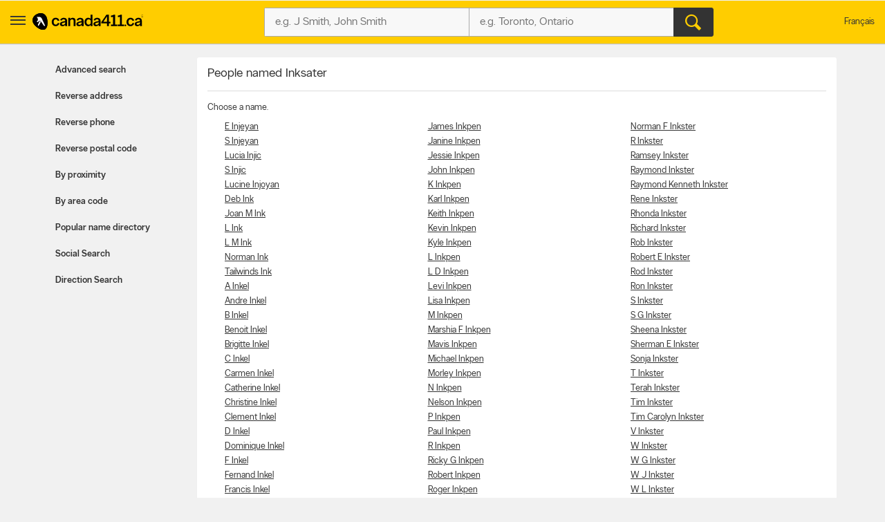

--- FILE ---
content_type: text/html;charset=UTF-8
request_url: https://www.canada411.ca/Inksater-1
body_size: 12431
content:
<!DOCTYPE html>
<html xmlns="http://www.w3.org/1999/xhtml" xml:lang="en-CA" lang="en-CA">
















<head profile="https://a9.com/-/spec/opensearch/1.1/">
	
    <meta http-equiv="content-type" content="text/html; charset=utf-8"/>
    <meta http-equiv="content-script-type" content="text/javascript"/>
    <meta http-equiv="content-style-type" content="text/css"/>
    <meta http-equiv="X-UA-Compatible" content="IE=edge" />
    <!-- Chrome, Firefox OS and Opera -->
    <meta name="theme-color" content="#fff200">
    <!-- Windows Phone -->
    <meta name="msapplication-navbutton-color" content="#fff200">
    <!-- iOS Safari -->
    <meta name="apple-mobile-web-app-capable" content="yes">
    <meta name="apple-mobile-web-app-status-bar-style" content="black-translucent">
    <meta name="viewport" content="initial-scale=1.0, maximum-scale=1.0, width=device-width, user-scalable=no"/>
    
    <title>Name Directory - Inksater, Audrey to P in Canada | Canada411 People Finder</title>
    
        <meta name="robots" content="index,follow"/>
    
        <meta content="en-CA" scheme="rfc1766" name="DC.Language"/>
    
        <meta content="People search, people finder, names directory, Canadian names directory, Inksater Audrey to P in Canada, 411, Canada 411" name="keywords"/>
    
        <meta content="Find People in Canada using Canada 411 People Finder." name="description"/>
    
    
        <link href="http://www.fr.canada411.ca/Inksater-1" hreflang="fr" lang="fr" title="Version fran&ccedil;aise" rel="Alternate"/>
    
        <link href="https://www.canada411.ca/Inksater-1" rel="canonical"/>
    
    

 
    
 <script>
const waitUntilPopupShows = (selector, callback) => {
const el = document.querySelector(selector);
if (el){
    return callback(el);
}
setTimeout(() => waitUntilPopupShows(selector, callback), 1000);
}
waitUntilPopupShows('.save-preference-btn-handler.onetrust-close-btn-handler', (el) => {
document.querySelector(".save-preference-btn-handler.onetrust-close-btn-handler").addEventListener('click', function() {
	
	 location.reload();
});
});
waitUntilPopupShows('#onetrust-accept-btn-handler', (el) => {
	document.querySelector("#onetrust-accept-btn-handler").addEventListener('click', function() {
		location.reload();
	});
	});
waitUntilPopupShows('#accept-recommended-btn-handler', (el) => {
	document.querySelector("#accept-recommended-btn-handler").addEventListener('click', function() {
	
	 location.reload();

	});
	});
</script>
    <!-- Google Tag Manager -->
    <script>(function(w,d,s,l,i){w[l]=w[l]||[];w[l].push({'gtm.start':
            new Date().getTime(),event:'gtm.js'});var f=d.getElementsByTagName(s)[0],
        j=d.createElement(s),dl=l!='dataLayer'?'&l='+l:'';j.async=true;j.src=
        'https://www.googletagmanager.com/gtm.js?id='+i+dl;f.parentNode.insertBefore(j,f);
    })(window,document,'script','dataLayer','GTM-W49JHDH');</script>
    <!-- End Google Tag Manager -->
	
    <link rel="stylesheet" type="text/css" href="https://static.yellowpages.ca/c411/c411-15.0.0-20250801.2105/resources/static/c411.css"/>
	
	
    
    <link rel="stylesheet" type="text/css" href="https://static.yellowpages.ca/c411/c411-15.0.0-20250801.2105/resources/static/secondary-bundle.css"/>
    
    
     
    

    
        <link rel="stylesheet" type="text/css" href="https://static.yellowpages.ca/c411/c411-15.0.0-20250801.2105/resources/static/yellowMapsModule_aws.css"/>
    
    
    
    






<!-- BEGIN  JavaScript Consent Tag for "Can411" -->
<script type="text/javascript">
    Krux('consent:set', {
        dc: true,
        al: true,
        tg: true,
        cd: true,
        sh: true,
        re: true
    }, function(errors, body) {
        if (errors) {
            console.error(errors);
        } else {
            console.log('Successfully set consent flags.');
        }
    });
</script>
<!-- END JavaScript Consent Tag -->


</head>
<body class="c411--people.3 c411SearchPage  deviceDesktop jsDeviceDesktop lang-en    nearMeOn c411-map-osm" lang="en" itemscope itemtype="http://schema.org/WebPage">
<!-- Google Tag Manager (noscript) -->
<noscript><iframe src="https://www.googletagmanager.com/ns.html?id=GTM-W49JHDH"
                  height="0" width="0" style="display:none;visibility:hidden"></iframe></noscript>
<!-- End Google Tag Manager (noscript) -->

<div id="custom-ads">
    <div>
        <script type="text/javascript">
            if (MUNIVERSAL) {
                MUNIVERSAL.spot({ width: 1, height: 1, position: "atf" });
            }
        </script>
    </div>
</div>








<div id="permissionOverlay">
    <div class="permissionOverlay-wrap">
        <section>
            <p>Hey null, would you like to subscribe to our awesome weekly local deals newsletter ?<span class="text">Of course, you can easily unsubscribe whenever you want.</span></p>
            <button onmousedown="utag.link({lk_name:'yes', lk_pos:'sign_in_ribbon', lk_area:'top_header'})" class="btn" id="newsletterPermissionSubscribe" data-href="/newsletter/subscribe/1">Yes, I agree to sign up</button>
            <a onmousedown="utag.link({lk_name:'no', lk_pos:'sign_in_ribbon', lk_area:'top_header'})" id="newsletterPermissionNoThanks" href="/newsletter/nothanks" data-href="/newsletter/nothanks" rel="nofollow">No thanks</a>
        </section>
    </div>
</div>
<div id="overlayContainer"></div>
<div class="side-menu side-menu--left">
    <header class="side-menu__header">
        <a href="#" class="side-menu__close jsCloseUserMenu" data-side="left"><span class="ypicon ypicon-newx"></span></a>
        <ul class="side-menu__header__lang">
            <li><span class="connect-link" onclick="c411ToLang(ALT_LANG_CODE);location.href='http://www.fr.canada411.ca/Inksater-1'" onmousedown="utag.link({link_name:'lang_fr', link_attr1:'header_global'});">Fran&ccedil;ais</span></li>
        </ul>
    </header>
    <div class="side-menu__body">
        <ul class="side-menu__body__services">
            <li class="yp"><a href="https://yellowpages.ca" class="ypca"><img src="https://static.yellowpages.ca/c411/c411-15.0.0-20250801.2105/resources/images/logos/yp/logo-en.svg" alt="Yellowpages.ca Canadian Business Directory - Meet the New Neighbourhood" ></a></li>
            <li class="dine"><a href="https://yellowpages.ca/dine" class="ypca"><img src="https://static.yellowpages.ca/c411/c411-15.0.0-20250801.2105/resources/images/logos/dine/logo-en.svg" alt="Yellowpages.ca Canadian Business Directory - Meet the New Neighbourhood" ></a></li>
            <li class="shopwise"><a href="https://yellowpages.ca/shopwise" class="ypshop"><img src="https://static.yellowpages.ca/c411/c411-15.0.0-20250801.2105/resources/images/logos/shopwise/logo-en.svg" alt="Yellowpages.ca Canadian Business Directory - Meet the New Neighbourhood" ></a></li>
        </ul>
        <ul>
            <li class="has-menu open-menu">
                <span class="side-menu__cta has-menu__link"><span class="ypicon ypicon-search"></span> Advanced search</span>
                <ul class="sub-menu">
                    <li data-title="Advanced People Search" class="adv-item--0"><a href="/search/advanced.html" title="Advanced People Search" onmousedown="utag.link({link_name:'advanced', link_attr1:'person_tab'});">Advanced search</a></li>
                    <li data-title="Reverse Address Lookup" class="adv-item--1"><a href="/search/address.html" title="Reverse Address Lookup" onmousedown="utag.link({link_name:'rev_address', link_attr1:'person_tab'});">Reverse address</a></li>
                    <li data-title="Reverse Phone Lookup" class="adv-item--2"><a href="/search/reverse.html" title="Reverse Phone Lookup" onmousedown="utag.link({link_name:'rev_phone', link_attr1:'person_tab'});">Reverse phone</a></li>
                    <li data-title="Reverse Postal Code Lookup" class="adv-item--3"><a href="/postal-code-lookup/" title="Reverse Postal Code Lookup" onmousedown="utag.link({link_name:'rev_post_code', link_attr1:'person_tab'});">Reverse postal code</a></li>
                    <li data-title="Search by Proximity" class="adv-item--4"><a href="/search/proximity.html" title="Search by Proximity" onmousedown="utag.link({link_name:'proximity', link_attr1:'person_tab'});">By proximity</a></li>
                    <li data-title="Search by Area Code" class="adv-item--5"><a href="/area-code-lookup/" title="Search by Area Code" onmousedown="utag.link({link_name:'area_code', link_attr1:'person_tab'});">By area code</a></li>
                    <li data-title="Search Popular Name Directory" class="adv-item--6"><a href="/popularnames/" title="Search Popular Name Directory" onmousedown="utag.link({link_name:'name_dir', link_attr1:'person_tab'});">Popular name directory</a></li>
                    <li data-title="Social Search" class="adv-item--7"><a href="/search/social.html" title="Social Search" onmousedown="utag.link({link_name:'social', link_attr1:'person_tab'});">Social Search</a></li>
                    <li data-title="Direction Search" class="adv-item--8"><a href="/map/createdrivingdir.html" title="Direction Search" onmousedown="utag.link({link_name:'driving+directions', link_attr1:'person_tab'});">Direction Search</a></li>
                    </ul>
            </li>
            <li><a href="https://www.yellowpages.ca/applications/" class="ourapps"><span class="ypicon ypicon-ourapps"></span> Our apps</a></li>
            <li class="advertiseWithUs"><a href="https://business.yellowpages.ca/en/" data-qa="QAadvertisewithus" target="_blank">Advertise with us</a></li>
             <li class="c411HelpLink">
                <a href="/help.html" onmousedown="utag.link({link_name:'help', link_attr1:'header_global'});" title="YP.ca Help and FAQ">Help</a>
                    </li>
        </ul>
    </div>
</div>
<div id="c411Body" class="page__wrapper c411Body">
    















<header class="ypg-header page__header jsHeader c411NoPrint">
    <div class="ypg-header__wrapper jsHeaderWrapper">
        <div class="action-bar">
            <div class="action-bar__left ypg-header-left">
                <a href="#" class="open-left"><span class="ypicon ypicon-show-menu"></span></a>
                <div class="ypg-logo">
                     
                        <a class="c411Logo" href="/" title="Canada411 Logo">
                            <img alt="Find a person - Canada411 Phone Directory" src="https://static.yellowpages.ca/c411/c411-15.0.0-20250801.2105/resources/images/logo--bw.svg" />
                        </a>
                    
                </div>
            </div>
            <a href="#" class="action-bar__close close jsCloseSearch"><span class="ypicon ypicon-newx"></span></a>
            
            <div class="action-bar__form search-form jsUpdateBptnUser">
                

                
                <form id="c411HdrFapSearch" name="c411HdrFapSearch" class="inputForm ypg-searchform jsSearchForm" action="/search/" method="get" onsubmit="return preSubmit({link_name:'search_button', link_attr1:'person_top_sr'}, this);">
                    <input type="hidden" name="stype" value="si"/>
                    <div class="c411FindWhat inputFormWhat inputWrap search-form__item">
                        <div class="search-field-outer">
                            <label class="sr-only">Who?</label>
                            <input type="text" class="search-field" id="c411HdrFapWhat" name="what" value="" tabindex="21" maxlength="100" placeholder="e.g. J Smith, John Smith"/>

                        </div>
                    </div>
                    <div class="c411FindWhere inputFormWhere inputWrap search-form__item jsSearchWhereWrapper">
                        <label class="sr-only">Where?</label>
                        <div class="search-field-outer">
                            <input type="text" class="search-field" id="c411HdrFapWhere" name="where" autocomplete="off" value="" tabindex="22" maxlength="100" placeholder="e.g. Toronto, Ontario"/>
                            <div id="c411HdrFapWhereAc" class="c411Autosuggest"></div>
                        </div>
                    </div>
                    <div class="actionWrap search-form__item">
                        <div class="inputFormFind">
                            <input type="submit" data-qa="header-search" title="Search" value="&#xe90d;" class="search-form__button" tabindex="23">
                        </div>
                    </div>
                </form>
                
                    
                

                    <!-- header options -->

            <!-- search container -->
            </div>
            
            <div class="action-bar__right">
                <ul class="ypg-connect ypg-header-right_menu ypg-connect--notlogin">
                    
                        <li id="c411YidUserId" class="c411YidHidden">
                            
                        </li>
                        <li id="c411YidLogout" class="c411YidHidden">
                            <span class="connect-link" onclick="logoutYid();">Sign out</span>
                        </li>
                    
                    <li class="ypg-connect__mobile-search"><span class="ypicon ypicon-search jsSearchWhat"></span></li>
                    
                        <li class="action-bar__language">
                            <span class="connect-link" onclick="c411ToLang(ALT_LANG_CODE);location.href='http://www.fr.canada411.ca/Inksater-1'" onmousedown="utag.link({link_name:'lang_fr', link_attr1:'header_global'});">Fran&ccedil;ais</span>
                        </li>
                    
                </ul>
                
            </div>

        </div>
    </div>
</header>
<div class="print-logo"><img src="https://static.yellowpages.ca/c411/c411-15.0.0-20250801.2105/resources/images/logo--bw.svg" /></div>




    <div id="c411Content" class="c411Content page__container page__container--left-sidebar">
        <div class="c411SidebarLeft page__sidebar page__sidebar--left">
            





<div class="advancedMenu less">
	<h2 class="jsAdvancedMenu">Advanced search</h2>
	<ul class="advancedMenu-list">
	    
	        <li data-title="Advanced People Search" class="adv-item--0 "><a href="/search/advanced.html" title="Advanced People Search" onmousedown="utag.link({link_name:'advanced', link_attr1:'person_tab'});">Advanced search</a></li>
	    
	        <li data-title="Reverse Address Lookup" class="adv-item--1 "><a href="/search/address.html" title="Reverse Address Lookup" onmousedown="utag.link({link_name:'rev_address', link_attr1:'person_tab'});">Reverse address</a></li>
	    
	        <li data-title="Reverse Phone Lookup" class="adv-item--2 "><a href="/search/reverse.html" title="Reverse Phone Lookup" onmousedown="utag.link({link_name:'rev_phone', link_attr1:'person_tab'});">Reverse phone</a></li>
	    
	        <li data-title="Reverse Postal Code Lookup" class="adv-item--3 "><a href="/postal-code-lookup/" title="Reverse Postal Code Lookup" onmousedown="utag.link({link_name:'rev_post_code', link_attr1:'person_tab'});">Reverse postal code</a></li>
	    
	        <li data-title="Search by Proximity" class="adv-item--4 "><a href="/search/proximity.html" title="Search by Proximity" onmousedown="utag.link({link_name:'proximity', link_attr1:'person_tab'});">By proximity</a></li>
	    
	        <li data-title="Search by Area Code" class="adv-item--5 "><a href="/area-code-lookup/" title="Search by Area Code" onmousedown="utag.link({link_name:'area_code', link_attr1:'person_tab'});">By area code</a></li>
	    
	        <li data-title="Search Popular Name Directory" class="adv-item--6 "><a href="/popularnames/" title="Search Popular Name Directory" onmousedown="utag.link({link_name:'name_dir', link_attr1:'person_tab'});">Popular name directory</a></li>
	    
	        <li data-title="Social Search" class="adv-item--7 "><a href="/search/social.html" title="Social Search" onmousedown="utag.link({link_name:'social', link_attr1:'person_tab'});">Social Search</a></li>
	    
	        <li data-title="Direction Search" class="adv-item--8 "><a href="/map/createdrivingdir.html" title="Direction Search" onmousedown="utag.link({link_name:'driving+directions', link_attr1:'person_tab'});">Direction Search</a></li>
	    
	</ul>
</div>
        </div>
        <!-- sidebar left -->
        
        <div class="c411MainContent page__content c411MainContentNoAds">
            



            







<div class="c411PopularSearch clearfix">
    <div id="c411BrowserRightContent" class="c411People">
        
            
                <h1>People named Inksater</h1>

                <p class="c411Description">Choose a name.</p>

                <div class="clearfix c411Column c411Column3">
                    
                    <ul>
                        
                        
                        <li>
                            <a title="E Injeyan in Canada"
                               href="/canada/E-Injeyan">
                                E Injeyan
                            </a>
                        </li>
                        
                        
                        <li>
                            <a title="S Injeyan in Canada"
                               href="/canada/S-Injeyan">
                                S Injeyan
                            </a>
                        </li>
                        
                        
                        <li>
                            <a title="Lucia Injic in Canada"
                               href="/canada/Lucia-Injic">
                                Lucia Injic
                            </a>
                        </li>
                        
                        
                        <li>
                            <a title="S Injic in Canada"
                               href="/canada/S-Injic">
                                S Injic
                            </a>
                        </li>
                        
                        
                        <li>
                            <a title="Lucine Injoyan in Canada"
                               href="/canada/Lucine-Injoyan">
                                Lucine Injoyan
                            </a>
                        </li>
                        
                        
                        <li>
                            <a title="Deb Ink in Canada"
                               href="/canada/Deb-Ink">
                                Deb Ink
                            </a>
                        </li>
                        
                        
                        <li>
                            <a title="Joan M Ink in Canada"
                               href="/canada/Joan+M-Ink">
                                Joan M Ink
                            </a>
                        </li>
                        
                        
                        <li>
                            <a title="L Ink in Canada"
                               href="/canada/L-Ink">
                                L Ink
                            </a>
                        </li>
                        
                        
                        <li>
                            <a title="L M Ink in Canada"
                               href="/canada/L+M-Ink">
                                L M Ink
                            </a>
                        </li>
                        
                        
                        <li>
                            <a title="Norman Ink in Canada"
                               href="/canada/Norman-Ink">
                                Norman Ink
                            </a>
                        </li>
                        
                        
                        <li>
                            <a title="Tailwinds Ink in Canada"
                               href="/canada/Tailwinds-Ink">
                                Tailwinds Ink
                            </a>
                        </li>
                        
                        
                        <li>
                            <a title="A Inkel in Canada"
                               href="/canada/A-Inkel">
                                A Inkel
                            </a>
                        </li>
                        
                        
                        <li>
                            <a title="Andre Inkel in Canada"
                               href="/canada/Andre-Inkel">
                                Andre Inkel
                            </a>
                        </li>
                        
                        
                        <li>
                            <a title="B Inkel in Canada"
                               href="/canada/B-Inkel">
                                B Inkel
                            </a>
                        </li>
                        
                        
                        <li>
                            <a title="Benoit Inkel in Canada"
                               href="/canada/Benoit-Inkel">
                                Benoit Inkel
                            </a>
                        </li>
                        
                        
                        <li>
                            <a title="Brigitte Inkel in Canada"
                               href="/canada/Brigitte-Inkel">
                                Brigitte Inkel
                            </a>
                        </li>
                        
                        
                        <li>
                            <a title="C Inkel in Canada"
                               href="/canada/C-Inkel">
                                C Inkel
                            </a>
                        </li>
                        
                        
                        <li>
                            <a title="Carmen Inkel in Canada"
                               href="/canada/Carmen-Inkel">
                                Carmen Inkel
                            </a>
                        </li>
                        
                        
                        <li>
                            <a title="Catherine Inkel in Canada"
                               href="/canada/Catherine-Inkel">
                                Catherine Inkel
                            </a>
                        </li>
                        
                        
                        <li>
                            <a title="Christine Inkel in Canada"
                               href="/canada/Christine-Inkel">
                                Christine Inkel
                            </a>
                        </li>
                        
                        
                        <li>
                            <a title="Clement Inkel in Canada"
                               href="/canada/Clement-Inkel">
                                Clement Inkel
                            </a>
                        </li>
                        
                        
                        <li>
                            <a title="D Inkel in Canada"
                               href="/canada/D-Inkel">
                                D Inkel
                            </a>
                        </li>
                        
                        
                        <li>
                            <a title="Dominique Inkel in Canada"
                               href="/canada/Dominique-Inkel">
                                Dominique Inkel
                            </a>
                        </li>
                        
                        
                        <li>
                            <a title="F Inkel in Canada"
                               href="/canada/F-Inkel">
                                F Inkel
                            </a>
                        </li>
                        
                        
                        <li>
                            <a title="Fernand Inkel in Canada"
                               href="/canada/Fernand-Inkel">
                                Fernand Inkel
                            </a>
                        </li>
                        
                        
                        <li>
                            <a title="Francis Inkel in Canada"
                               href="/canada/Francis-Inkel">
                                Francis Inkel
                            </a>
                        </li>
                        
                        
                        <li>
                            <a title="G Inkel in Canada"
                               href="/canada/G-Inkel">
                                G Inkel
                            </a>
                        </li>
                        
                        
                        <li>
                            <a title="Gaetan Inkel in Canada"
                               href="/canada/Gaetan-Inkel">
                                Gaetan Inkel
                            </a>
                        </li>
                        
                        
                        <li>
                            <a title="Georgette Inkel in Canada"
                               href="/canada/Georgette-Inkel">
                                Georgette Inkel
                            </a>
                        </li>
                        
                        
                        <li>
                            <a title="Gerard Inkel in Canada"
                               href="/canada/Gerard-Inkel">
                                Gerard Inkel
                            </a>
                        </li>
                        
                        
                        <li>
                            <a title="J Inkel in Canada"
                               href="/canada/J-Inkel">
                                J Inkel
                            </a>
                        </li>
                        
                        
                        <li>
                            <a title="Jacques Inkel in Canada"
                               href="/canada/Jacques-Inkel">
                                Jacques Inkel
                            </a>
                        </li>
                        
                        
                        <li>
                            <a title="Jean Guy Inkel in Canada"
                               href="/canada/Jean+Guy-Inkel">
                                Jean Guy Inkel
                            </a>
                        </li>
                        
                        
                        <li>
                            <a title="Jocelyn Inkel in Canada"
                               href="/canada/Jocelyn-Inkel">
                                Jocelyn Inkel
                            </a>
                        </li>
                        
                        
                        <li>
                            <a title="Julie Inkel in Canada"
                               href="/canada/Julie-Inkel">
                                Julie Inkel
                            </a>
                        </li>
                        
                        
                        <li>
                            <a title="L Inkel in Canada"
                               href="/canada/L-Inkel">
                                L Inkel
                            </a>
                        </li>
                        
                        
                        <li>
                            <a title="Linda Inkel in Canada"
                               href="/canada/Linda-Inkel">
                                Linda Inkel
                            </a>
                        </li>
                        
                        
                        <li>
                            <a title="Louise Inkel in Canada"
                               href="/canada/Louise-Inkel">
                                Louise Inkel
                            </a>
                        </li>
                        
                        
                        <li>
                            <a title="Lucie Inkel in Canada"
                               href="/canada/Lucie-Inkel">
                                Lucie Inkel
                            </a>
                        </li>
                        
                        
                        <li>
                            <a title="M Inkel in Canada"
                               href="/canada/M-Inkel">
                                M Inkel
                            </a>
                        </li>
                        
                        
                        <li>
                            <a title="Mariette Inkel in Canada"
                               href="/canada/Mariette-Inkel">
                                Mariette Inkel
                            </a>
                        </li>
                        
                        
                        <li>
                            <a title="Melanie Inkel in Canada"
                               href="/canada/Melanie-Inkel">
                                Melanie Inkel
                            </a>
                        </li>
                        
                        
                        <li>
                            <a title="Michel Inkel in Canada"
                               href="/canada/Michel-Inkel">
                                Michel Inkel
                            </a>
                        </li>
                        
                        
                        <li>
                            <a title="Micheline Inkel in Canada"
                               href="/canada/Micheline-Inkel">
                                Micheline Inkel
                            </a>
                        </li>
                        
                        
                        <li>
                            <a title="Mr Inkel in Canada"
                               href="/canada/Mr-Inkel">
                                Mr Inkel
                            </a>
                        </li>
                        
                        
                        <li>
                            <a title="N Inkel in Canada"
                               href="/canada/N-Inkel">
                                N Inkel
                            </a>
                        </li>
                        
                        
                        <li>
                            <a title="Nathalie Inkel in Canada"
                               href="/canada/Nathalie-Inkel">
                                Nathalie Inkel
                            </a>
                        </li>
                        
                        
                        <li>
                            <a title="Nicolas Inkel in Canada"
                               href="/canada/Nicolas-Inkel">
                                Nicolas Inkel
                            </a>
                        </li>
                        
                        
                        <li>
                            <a title="Pauline Inkel in Canada"
                               href="/canada/Pauline-Inkel">
                                Pauline Inkel
                            </a>
                        </li>
                        
                        
                        <li>
                            <a title="Philippe Inkel in Canada"
                               href="/canada/Philippe-Inkel">
                                Philippe Inkel
                            </a>
                        </li>
                        
                        
                        <li>
                            <a title="Pierre Inkel in Canada"
                               href="/canada/Pierre-Inkel">
                                Pierre Inkel
                            </a>
                        </li>
                        
                        
                        <li>
                            <a title="Real Inkel in Canada"
                               href="/canada/Real-Inkel">
                                Real Inkel
                            </a>
                        </li>
                        
                        
                        <li>
                            <a title="Rejean Inkel in Canada"
                               href="/canada/Rejean-Inkel">
                                Rejean Inkel
                            </a>
                        </li>
                        
                        
                        <li>
                            <a title="Rene Inkel in Canada"
                               href="/canada/Rene-Inkel">
                                Rene Inkel
                            </a>
                        </li>
                        
                        
                        <li>
                            <a title="Robert Inkel in Canada"
                               href="/canada/Robert-Inkel">
                                Robert Inkel
                            </a>
                        </li>
                        
                        
                        <li>
                            <a title="S Inkel in Canada"
                               href="/canada/S-Inkel">
                                S Inkel
                            </a>
                        </li>
                        
                        
                        <li>
                            <a title="Solange Inkel in Canada"
                               href="/canada/Solange-Inkel">
                                Solange Inkel
                            </a>
                        </li>
                        
                        
                        <li>
                            <a title="Y Inkel in Canada"
                               href="/canada/Y-Inkel">
                                Y Inkel
                            </a>
                        </li>
                        
                        
                        <li>
                            <a title="Yvan Inkel in Canada"
                               href="/canada/Yvan-Inkel">
                                Yvan Inkel
                            </a>
                        </li>
                        
                        
                        <li>
                            <a title="Yvon Inkel in Canada"
                               href="/canada/Yvon-Inkel">
                                Yvon Inkel
                            </a>
                        </li>
                        
                        
                        <li>
                            <a title="J Inkel Gaudreault in Canada"
                               href="/canada/J-Inkel+Gaudreault">
                                J Inkel Gaudreault
                            </a>
                        </li>
                        
                        
                        <li>
                            <a title="Diane Inkell in Canada"
                               href="/canada/Diane-Inkell">
                                Diane Inkell
                            </a>
                        </li>
                        
                        
                        <li>
                            <a title="Louise Inkell in Canada"
                               href="/canada/Louise-Inkell">
                                Louise Inkell
                            </a>
                        </li>
                        
                        
                        <li>
                            <a title="M Inkell in Canada"
                               href="/canada/M-Inkell">
                                M Inkell
                            </a>
                        </li>
                        
                        
                        <li>
                            <a title="Marc Andre Inkell in Canada"
                               href="/canada/Marc+Andre-Inkell">
                                Marc Andre Inkell
                            </a>
                        </li>
                        
                        
                        <li>
                            <a title="N Inkell in Canada"
                               href="/canada/N-Inkell">
                                N Inkell
                            </a>
                        </li>
                        
                        
                        <li>
                            <a title="Craig Inker in Canada"
                               href="/canada/Craig-Inker">
                                Craig Inker
                            </a>
                        </li>
                        
                        
                        <li>
                            <a title="Holly Inker in Canada"
                               href="/canada/Holly-Inker">
                                Holly Inker
                            </a>
                        </li>
                        
                        
                        <li>
                            <a title="T Inkernet in Canada"
                               href="/canada/T-Inkernet">
                                T Inkernet
                            </a>
                        </li>
                        
                        
                        <li>
                            <a title="Jeannine Inkersoll in Canada"
                               href="/canada/Jeannine-Inkersoll">
                                Jeannine Inkersoll
                            </a>
                        </li>
                        
                        
                        <li>
                            <a title="Mathilda Inkes in Canada"
                               href="/canada/Mathilda-Inkes">
                                Mathilda Inkes
                            </a>
                        </li>
                        
                        
                        <li>
                            <a title="V Inkila in Canada"
                               href="/canada/V-Inkila">
                                V Inkila
                            </a>
                        </li>
                        
                        
                        <li>
                            <a title="C Inkin in Canada"
                               href="/canada/C-Inkin">
                                C Inkin
                            </a>
                        </li>
                        
                        
                        <li>
                            <a title="D Inkin in Canada"
                               href="/canada/D-Inkin">
                                D Inkin
                            </a>
                        </li>
                        
                        
                        <li>
                            <a title="W E Jr Inkin in Canada"
                               href="/canada/W+E+Jr-Inkin">
                                W E Jr Inkin
                            </a>
                        </li>
                        
                        
                        <li>
                            <a title="Svetlana Inkina in Canada"
                               href="/canada/Svetlana-Inkina">
                                Svetlana Inkina
                            </a>
                        </li>
                        
                        
                        <li>
                            <a title="Matti H Inkinen in Canada"
                               href="/canada/Matti+H-Inkinen">
                                Matti H Inkinen
                            </a>
                        </li>
                        
                        
                        <li>
                            <a title="Walter V Inkis in Canada"
                               href="/canada/Walter+V-Inkis">
                                Walter V Inkis
                            </a>
                        </li>
                        
                        
                        <li>
                            <a title="J Inklater in Canada"
                               href="/canada/J-Inklater">
                                J Inklater
                            </a>
                        </li>
                        
                        
                        <li>
                            <a title="J Inkley in Canada"
                               href="/canada/J-Inkley">
                                J Inkley
                            </a>
                        </li>
                        
                        
                        <li>
                            <a title="Charles Inkman in Canada"
                               href="/canada/Charles-Inkman">
                                Charles Inkman
                            </a>
                        </li>
                        
                        
                        <li>
                            <a title="Ernest Inkman in Canada"
                               href="/canada/Ernest-Inkman">
                                Ernest Inkman
                            </a>
                        </li>
                        
                        
                        <li>
                            <a title="Ken Inkman in Canada"
                               href="/canada/Ken-Inkman">
                                Ken Inkman
                            </a>
                        </li>
                        
                        
                        <li>
                            <a title="Susan Inkman in Canada"
                               href="/canada/Susan-Inkman">
                                Susan Inkman
                            </a>
                        </li>
                        
                        
                        <li>
                            <a title="J Inkol in Canada"
                               href="/canada/J-Inkol">
                                J Inkol
                            </a>
                        </li>
                        
                        
                        <li>
                            <a title="L Inkol in Canada"
                               href="/canada/L-Inkol">
                                L Inkol
                            </a>
                        </li>
                        
                        
                        <li>
                            <a title="M Inkol in Canada"
                               href="/canada/M-Inkol">
                                M Inkol
                            </a>
                        </li>
                        
                        
                        <li>
                            <a title="Marc Patricia Inkol in Canada"
                               href="/canada/Marc+Patricia-Inkol">
                                Marc Patricia Inkol
                            </a>
                        </li>
                        
                        
                        <li>
                            <a title="S Inkol in Canada"
                               href="/canada/S-Inkol">
                                S Inkol
                            </a>
                        </li>
                        
                        
                        <li>
                            <a title="K Inkolica in Canada"
                               href="/canada/K-Inkolica">
                                K Inkolica
                            </a>
                        </li>
                        
                        
                        <li>
                            <a title="R Inkoom in Canada"
                               href="/canada/R-Inkoom">
                                R Inkoom
                            </a>
                        </li>
                        
                        
                        <li>
                            <a title="J Inkovaara in Canada"
                               href="/canada/J-Inkovaara">
                                J Inkovaara
                            </a>
                        </li>
                        
                        
                        <li>
                            <a title="Ritva A Inkovaara in Canada"
                               href="/canada/Ritva+A-Inkovaara">
                                Ritva A Inkovaara
                            </a>
                        </li>
                        
                        
                        <li>
                            <a title="A Inkpen in Canada"
                               href="/canada/A-Inkpen">
                                A Inkpen
                            </a>
                        </li>
                        
                        
                        <li>
                            <a title="A M Inkpen in Canada"
                               href="/canada/A+M-Inkpen">
                                A M Inkpen
                            </a>
                        </li>
                        
                        
                        <li>
                            <a title="Adam Inkpen in Canada"
                               href="/canada/Adam-Inkpen">
                                Adam Inkpen
                            </a>
                        </li>
                        
                        
                        <li>
                            <a title="Al Inkpen in Canada"
                               href="/canada/Al-Inkpen">
                                Al Inkpen
                            </a>
                        </li>
                        
                        
                        <li>
                            <a title="Albert Inkpen in Canada"
                               href="/canada/Albert-Inkpen">
                                Albert Inkpen
                            </a>
                        </li>
                        
                        
                        <li>
                            <a title="Alexis Brian Inkpen in Canada"
                               href="/canada/Alexis+Brian-Inkpen">
                                Alexis Brian Inkpen
                            </a>
                        </li>
                        
                        
                        <li>
                            <a title="Amanda Inkpen in Canada"
                               href="/canada/Amanda-Inkpen">
                                Amanda Inkpen
                            </a>
                        </li>
                        
                        
                        <li>
                            <a title="Arnold Inkpen in Canada"
                               href="/canada/Arnold-Inkpen">
                                Arnold Inkpen
                            </a>
                        </li>
                        
                        
                        <li>
                            <a title="B Inkpen in Canada"
                               href="/canada/B-Inkpen">
                                B Inkpen
                            </a>
                        </li>
                        
                        
                        <li>
                            <a title="Barry R Inkpen in Canada"
                               href="/canada/Barry+R-Inkpen">
                                Barry R Inkpen
                            </a>
                        </li>
                        
                        
                        <li>
                            <a title="Beverley Inkpen in Canada"
                               href="/canada/Beverley-Inkpen">
                                Beverley Inkpen
                            </a>
                        </li>
                        
                        
                        <li>
                            <a title="Bill Inkpen in Canada"
                               href="/canada/Bill-Inkpen">
                                Bill Inkpen
                            </a>
                        </li>
                        
                        
                        <li>
                            <a title="C Inkpen in Canada"
                               href="/canada/C-Inkpen">
                                C Inkpen
                            </a>
                        </li>
                        
                        
                        <li>
                            <a title="Calvin Inkpen in Canada"
                               href="/canada/Calvin-Inkpen">
                                Calvin Inkpen
                            </a>
                        </li>
                        
                        
                        <li>
                            <a title="Chris Inkpen in Canada"
                               href="/canada/Chris-Inkpen">
                                Chris Inkpen
                            </a>
                        </li>
                        
                        
                        <li>
                            <a title="Clara Inkpen in Canada"
                               href="/canada/Clara-Inkpen">
                                Clara Inkpen
                            </a>
                        </li>
                        
                        
                        <li>
                            <a title="D Inkpen in Canada"
                               href="/canada/D-Inkpen">
                                D Inkpen
                            </a>
                        </li>
                        
                        
                        <li>
                            <a title="D K Inkpen in Canada"
                               href="/canada/D+K-Inkpen">
                                D K Inkpen
                            </a>
                        </li>
                        
                        
                        <li>
                            <a title="David Inkpen in Canada"
                               href="/canada/David-Inkpen">
                                David Inkpen
                            </a>
                        </li>
                        
                        
                        <li>
                            <a title="Dawn Inkpen in Canada"
                               href="/canada/Dawn-Inkpen">
                                Dawn Inkpen
                            </a>
                        </li>
                        
                        
                        <li>
                            <a title="Dennis Inkpen in Canada"
                               href="/canada/Dennis-Inkpen">
                                Dennis Inkpen
                            </a>
                        </li>
                        
                        
                        <li>
                            <a title="Derek Inkpen in Canada"
                               href="/canada/Derek-Inkpen">
                                Derek Inkpen
                            </a>
                        </li>
                        
                        
                        <li>
                            <a title="Derek L Inkpen in Canada"
                               href="/canada/Derek+L-Inkpen">
                                Derek L Inkpen
                            </a>
                        </li>
                        
                        
                        <li>
                            <a title="Donna Inkpen in Canada"
                               href="/canada/Donna-Inkpen">
                                Donna Inkpen
                            </a>
                        </li>
                        
                        
                        <li>
                            <a title="Dorothy Inkpen in Canada"
                               href="/canada/Dorothy-Inkpen">
                                Dorothy Inkpen
                            </a>
                        </li>
                        
                        
                        <li>
                            <a title="Edna Inkpen in Canada"
                               href="/canada/Edna-Inkpen">
                                Edna Inkpen
                            </a>
                        </li>
                        
                        
                        <li>
                            <a title="Eleanor Inkpen in Canada"
                               href="/canada/Eleanor-Inkpen">
                                Eleanor Inkpen
                            </a>
                        </li>
                        
                        
                        <li>
                            <a title="F Inkpen in Canada"
                               href="/canada/F-Inkpen">
                                F Inkpen
                            </a>
                        </li>
                        
                        
                        <li>
                            <a title="Freeman Inkpen in Canada"
                               href="/canada/Freeman-Inkpen">
                                Freeman Inkpen
                            </a>
                        </li>
                        
                        
                        <li>
                            <a title="Gary Inkpen in Canada"
                               href="/canada/Gary-Inkpen">
                                Gary Inkpen
                            </a>
                        </li>
                        
                        
                        <li>
                            <a title="Gerald A Inkpen in Canada"
                               href="/canada/Gerald+A-Inkpen">
                                Gerald A Inkpen
                            </a>
                        </li>
                        
                        
                        <li>
                            <a title="Gilbert Inkpen in Canada"
                               href="/canada/Gilbert-Inkpen">
                                Gilbert Inkpen
                            </a>
                        </li>
                        
                        
                        <li>
                            <a title="Goldie Inkpen in Canada"
                               href="/canada/Goldie-Inkpen">
                                Goldie Inkpen
                            </a>
                        </li>
                        
                        
                        <li>
                            <a title="Gord Inkpen in Canada"
                               href="/canada/Gord-Inkpen">
                                Gord Inkpen
                            </a>
                        </li>
                        
                        
                        <li>
                            <a title="Harvey Inkpen in Canada"
                               href="/canada/Harvey-Inkpen">
                                Harvey Inkpen
                            </a>
                        </li>
                        
                        
                        <li>
                            <a title="Irene Inkpen in Canada"
                               href="/canada/Irene-Inkpen">
                                Irene Inkpen
                            </a>
                        </li>
                        
                        
                        <li>
                            <a title="J Inkpen in Canada"
                               href="/canada/J-Inkpen">
                                J Inkpen
                            </a>
                        </li>
                        
                        
                        <li>
                            <a title="J G Inkpen in Canada"
                               href="/canada/J+G-Inkpen">
                                J G Inkpen
                            </a>
                        </li>
                        
                        
                        <li>
                            <a title="J N Inkpen in Canada"
                               href="/canada/J+N-Inkpen">
                                J N Inkpen
                            </a>
                        </li>
                        
                        
                        <li>
                            <a title="J S Inkpen in Canada"
                               href="/canada/J+S-Inkpen">
                                J S Inkpen
                            </a>
                        </li>
                        
                        
                        <li>
                            <a title="Jack Jr Inkpen in Canada"
                               href="/canada/Jack+Jr-Inkpen">
                                Jack Jr Inkpen
                            </a>
                        </li>
                        
                        
                    </ul>
                    <ul>
                        
                        <li>
                            <a title="James Inkpen in Canada"
                               href="/canada/James-Inkpen">
                                James Inkpen
                            </a>
                        </li>
                        
                        
                        <li>
                            <a title="Janine Inkpen in Canada"
                               href="/canada/Janine-Inkpen">
                                Janine Inkpen
                            </a>
                        </li>
                        
                        
                        <li>
                            <a title="Jessie Inkpen in Canada"
                               href="/canada/Jessie-Inkpen">
                                Jessie Inkpen
                            </a>
                        </li>
                        
                        
                        <li>
                            <a title="John Inkpen in Canada"
                               href="/canada/John-Inkpen">
                                John Inkpen
                            </a>
                        </li>
                        
                        
                        <li>
                            <a title="K Inkpen in Canada"
                               href="/canada/K-Inkpen">
                                K Inkpen
                            </a>
                        </li>
                        
                        
                        <li>
                            <a title="Karl Inkpen in Canada"
                               href="/canada/Karl-Inkpen">
                                Karl Inkpen
                            </a>
                        </li>
                        
                        
                        <li>
                            <a title="Keith Inkpen in Canada"
                               href="/canada/Keith-Inkpen">
                                Keith Inkpen
                            </a>
                        </li>
                        
                        
                        <li>
                            <a title="Kevin Inkpen in Canada"
                               href="/canada/Kevin-Inkpen">
                                Kevin Inkpen
                            </a>
                        </li>
                        
                        
                        <li>
                            <a title="Kyle Inkpen in Canada"
                               href="/canada/Kyle-Inkpen">
                                Kyle Inkpen
                            </a>
                        </li>
                        
                        
                        <li>
                            <a title="L Inkpen in Canada"
                               href="/canada/L-Inkpen">
                                L Inkpen
                            </a>
                        </li>
                        
                        
                        <li>
                            <a title="L D Inkpen in Canada"
                               href="/canada/L+D-Inkpen">
                                L D Inkpen
                            </a>
                        </li>
                        
                        
                        <li>
                            <a title="Levi Inkpen in Canada"
                               href="/canada/Levi-Inkpen">
                                Levi Inkpen
                            </a>
                        </li>
                        
                        
                        <li>
                            <a title="Lisa Inkpen in Canada"
                               href="/canada/Lisa-Inkpen">
                                Lisa Inkpen
                            </a>
                        </li>
                        
                        
                        <li>
                            <a title="M Inkpen in Canada"
                               href="/canada/M-Inkpen">
                                M Inkpen
                            </a>
                        </li>
                        
                        
                        <li>
                            <a title="Marshia F Inkpen in Canada"
                               href="/canada/Marshia+F-Inkpen">
                                Marshia F Inkpen
                            </a>
                        </li>
                        
                        
                        <li>
                            <a title="Mavis Inkpen in Canada"
                               href="/canada/Mavis-Inkpen">
                                Mavis Inkpen
                            </a>
                        </li>
                        
                        
                        <li>
                            <a title="Michael Inkpen in Canada"
                               href="/canada/Michael-Inkpen">
                                Michael Inkpen
                            </a>
                        </li>
                        
                        
                        <li>
                            <a title="Morley Inkpen in Canada"
                               href="/canada/Morley-Inkpen">
                                Morley Inkpen
                            </a>
                        </li>
                        
                        
                        <li>
                            <a title="N Inkpen in Canada"
                               href="/canada/N-Inkpen">
                                N Inkpen
                            </a>
                        </li>
                        
                        
                        <li>
                            <a title="Nelson Inkpen in Canada"
                               href="/canada/Nelson-Inkpen">
                                Nelson Inkpen
                            </a>
                        </li>
                        
                        
                        <li>
                            <a title="P Inkpen in Canada"
                               href="/canada/P-Inkpen">
                                P Inkpen
                            </a>
                        </li>
                        
                        
                        <li>
                            <a title="Paul Inkpen in Canada"
                               href="/canada/Paul-Inkpen">
                                Paul Inkpen
                            </a>
                        </li>
                        
                        
                        <li>
                            <a title="R Inkpen in Canada"
                               href="/canada/R-Inkpen">
                                R Inkpen
                            </a>
                        </li>
                        
                        
                        <li>
                            <a title="Ricky G Inkpen in Canada"
                               href="/canada/Ricky+G-Inkpen">
                                Ricky G Inkpen
                            </a>
                        </li>
                        
                        
                        <li>
                            <a title="Robert Inkpen in Canada"
                               href="/canada/Robert-Inkpen">
                                Robert Inkpen
                            </a>
                        </li>
                        
                        
                        <li>
                            <a title="Roger Inkpen in Canada"
                               href="/canada/Roger-Inkpen">
                                Roger Inkpen
                            </a>
                        </li>
                        
                        
                        <li>
                            <a title="Roland Beulah Inkpen in Canada"
                               href="/canada/Roland+Beulah-Inkpen">
                                Roland Beulah Inkpen
                            </a>
                        </li>
                        
                        
                        <li>
                            <a title="Ross M Inkpen in Canada"
                               href="/canada/Ross+M-Inkpen">
                                Ross M Inkpen
                            </a>
                        </li>
                        
                        
                        <li>
                            <a title="Rupert Inkpen in Canada"
                               href="/canada/Rupert-Inkpen">
                                Rupert Inkpen
                            </a>
                        </li>
                        
                        
                        <li>
                            <a title="S Inkpen in Canada"
                               href="/canada/S-Inkpen">
                                S Inkpen
                            </a>
                        </li>
                        
                        
                        <li>
                            <a title="S J Inkpen in Canada"
                               href="/canada/S+J-Inkpen">
                                S J Inkpen
                            </a>
                        </li>
                        
                        
                        <li>
                            <a title="Sandra Inkpen in Canada"
                               href="/canada/Sandra-Inkpen">
                                Sandra Inkpen
                            </a>
                        </li>
                        
                        
                        <li>
                            <a title="Stephen Inkpen in Canada"
                               href="/canada/Stephen-Inkpen">
                                Stephen Inkpen
                            </a>
                        </li>
                        
                        
                        <li>
                            <a title="Steve Kathy Inkpen in Canada"
                               href="/canada/Steve+Kathy-Inkpen">
                                Steve Kathy Inkpen
                            </a>
                        </li>
                        
                        
                        <li>
                            <a title="Susan Inkpen in Canada"
                               href="/canada/Susan-Inkpen">
                                Susan Inkpen
                            </a>
                        </li>
                        
                        
                        <li>
                            <a title="T Inkpen in Canada"
                               href="/canada/T-Inkpen">
                                T Inkpen
                            </a>
                        </li>
                        
                        
                        <li>
                            <a title="Terry Inkpen in Canada"
                               href="/canada/Terry-Inkpen">
                                Terry Inkpen
                            </a>
                        </li>
                        
                        
                        <li>
                            <a title="Theodore Inkpen in Canada"
                               href="/canada/Theodore-Inkpen">
                                Theodore Inkpen
                            </a>
                        </li>
                        
                        
                        <li>
                            <a title="Thomas R Inkpen in Canada"
                               href="/canada/Thomas+R-Inkpen">
                                Thomas R Inkpen
                            </a>
                        </li>
                        
                        
                        <li>
                            <a title="Tony Inkpen in Canada"
                               href="/canada/Tony-Inkpen">
                                Tony Inkpen
                            </a>
                        </li>
                        
                        
                        <li>
                            <a title="W Inkpen in Canada"
                               href="/canada/W-Inkpen">
                                W Inkpen
                            </a>
                        </li>
                        
                        
                        <li>
                            <a title="Wane Inkpen in Canada"
                               href="/canada/Wane-Inkpen">
                                Wane Inkpen
                            </a>
                        </li>
                        
                        
                        <li>
                            <a title="William Inkpen in Canada"
                               href="/canada/William-Inkpen">
                                William Inkpen
                            </a>
                        </li>
                        
                        
                        <li>
                            <a title="Alison Inkpen Sheppard in Canada"
                               href="/canada/Alison-Inkpen+Sheppard">
                                Alison Inkpen Sheppard
                            </a>
                        </li>
                        
                        
                        <li>
                            <a title="O Inkratas in Canada"
                               href="/canada/O-Inkratas">
                                O Inkratas
                            </a>
                        </li>
                        
                        
                        <li>
                            <a title="J Inks in Canada"
                               href="/canada/J-Inks">
                                J Inks
                            </a>
                        </li>
                        
                        
                        <li>
                            <a title="Audrey Inksater in Canada"
                               href="/canada/Audrey-Inksater">
                                Audrey Inksater
                            </a>
                        </li>
                        
                        
                        <li>
                            <a title="Jim Inksater in Canada"
                               href="/canada/Jim-Inksater">
                                Jim Inksater
                            </a>
                        </li>
                        
                        
                        <li>
                            <a title="M Inksater in Canada"
                               href="/canada/M-Inksater">
                                M Inksater
                            </a>
                        </li>
                        
                        
                        <li>
                            <a title="P Inksater in Canada"
                               href="/canada/P-Inksater">
                                P Inksater
                            </a>
                        </li>
                        
                        
                        <li>
                            <a title="S Inkscer in Canada"
                               href="/canada/S-Inkscer">
                                S Inkscer
                            </a>
                        </li>
                        
                        
                        <li>
                            <a title="A Inksetter in Canada"
                               href="/canada/A-Inksetter">
                                A Inksetter
                            </a>
                        </li>
                        
                        
                        <li>
                            <a title="Donald Inksetter in Canada"
                               href="/canada/Donald-Inksetter">
                                Donald Inksetter
                            </a>
                        </li>
                        
                        
                        <li>
                            <a title="H Inksetter in Canada"
                               href="/canada/H-Inksetter">
                                H Inksetter
                            </a>
                        </li>
                        
                        
                        <li>
                            <a title="J Inksetter in Canada"
                               href="/canada/J-Inksetter">
                                J Inksetter
                            </a>
                        </li>
                        
                        
                        <li>
                            <a title="Meredith Inksetter in Canada"
                               href="/canada/Meredith-Inksetter">
                                Meredith Inksetter
                            </a>
                        </li>
                        
                        
                        <li>
                            <a title="Robt Inksetter in Canada"
                               href="/canada/Robt-Inksetter">
                                Robt Inksetter
                            </a>
                        </li>
                        
                        
                        <li>
                            <a title="V Inksetter in Canada"
                               href="/canada/V-Inksetter">
                                V Inksetter
                            </a>
                        </li>
                        
                        
                        <li>
                            <a title="W P Inksetter in Canada"
                               href="/canada/W+P-Inksetter">
                                W P Inksetter
                            </a>
                        </li>
                        
                        
                        <li>
                            <a title="A Inkster in Canada"
                               href="/canada/A-Inkster">
                                A Inkster
                            </a>
                        </li>
                        
                        
                        <li>
                            <a title="Albert Inkster in Canada"
                               href="/canada/Albert-Inkster">
                                Albert Inkster
                            </a>
                        </li>
                        
                        
                        <li>
                            <a title="Alida Inkster in Canada"
                               href="/canada/Alida-Inkster">
                                Alida Inkster
                            </a>
                        </li>
                        
                        
                        <li>
                            <a title="Arden Inkster in Canada"
                               href="/canada/Arden-Inkster">
                                Arden Inkster
                            </a>
                        </li>
                        
                        
                        <li>
                            <a title="B Inkster in Canada"
                               href="/canada/B-Inkster">
                                B Inkster
                            </a>
                        </li>
                        
                        
                        <li>
                            <a title="B G Inkster in Canada"
                               href="/canada/B+G-Inkster">
                                B G Inkster
                            </a>
                        </li>
                        
                        
                        <li>
                            <a title="Barbara Inkster in Canada"
                               href="/canada/Barbara-Inkster">
                                Barbara Inkster
                            </a>
                        </li>
                        
                        
                        <li>
                            <a title="Barry Inkster in Canada"
                               href="/canada/Barry-Inkster">
                                Barry Inkster
                            </a>
                        </li>
                        
                        
                        <li>
                            <a title="Ben Inkster in Canada"
                               href="/canada/Ben-Inkster">
                                Ben Inkster
                            </a>
                        </li>
                        
                        
                        <li>
                            <a title="Beverley Inkster in Canada"
                               href="/canada/Beverley-Inkster">
                                Beverley Inkster
                            </a>
                        </li>
                        
                        
                        <li>
                            <a title="Bill Inkster in Canada"
                               href="/canada/Bill-Inkster">
                                Bill Inkster
                            </a>
                        </li>
                        
                        
                        <li>
                            <a title="Bj Inkster in Canada"
                               href="/canada/Bj-Inkster">
                                Bj Inkster
                            </a>
                        </li>
                        
                        
                        <li>
                            <a title="Brian Inkster in Canada"
                               href="/canada/Brian-Inkster">
                                Brian Inkster
                            </a>
                        </li>
                        
                        
                        <li>
                            <a title="C Inkster in Canada"
                               href="/canada/C-Inkster">
                                C Inkster
                            </a>
                        </li>
                        
                        
                        <li>
                            <a title="C E Inkster in Canada"
                               href="/canada/C+E-Inkster">
                                C E Inkster
                            </a>
                        </li>
                        
                        
                        <li>
                            <a title="Cameron Inkster in Canada"
                               href="/canada/Cameron-Inkster">
                                Cameron Inkster
                            </a>
                        </li>
                        
                        
                        <li>
                            <a title="Chris Inkster in Canada"
                               href="/canada/Chris-Inkster">
                                Chris Inkster
                            </a>
                        </li>
                        
                        
                        <li>
                            <a title="Christian Inkster in Canada"
                               href="/canada/Christian-Inkster">
                                Christian Inkster
                            </a>
                        </li>
                        
                        
                        <li>
                            <a title="Colin Inkster in Canada"
                               href="/canada/Colin-Inkster">
                                Colin Inkster
                            </a>
                        </li>
                        
                        
                        <li>
                            <a title="D Inkster in Canada"
                               href="/canada/D-Inkster">
                                D Inkster
                            </a>
                        </li>
                        
                        
                        <li>
                            <a title="Dale Inkster in Canada"
                               href="/canada/Dale-Inkster">
                                Dale Inkster
                            </a>
                        </li>
                        
                        
                        <li>
                            <a title="Dan Inkster in Canada"
                               href="/canada/Dan-Inkster">
                                Dan Inkster
                            </a>
                        </li>
                        
                        
                        <li>
                            <a title="Danny Beverly Inkster in Canada"
                               href="/canada/Danny+Beverly-Inkster">
                                Danny Beverly Inkster
                            </a>
                        </li>
                        
                        
                        <li>
                            <a title="Darren Inkster in Canada"
                               href="/canada/Darren-Inkster">
                                Darren Inkster
                            </a>
                        </li>
                        
                        
                        <li>
                            <a title="David Inkster in Canada"
                               href="/canada/David-Inkster">
                                David Inkster
                            </a>
                        </li>
                        
                        
                        <li>
                            <a title="David W Inkster in Canada"
                               href="/canada/David+W-Inkster">
                                David W Inkster
                            </a>
                        </li>
                        
                        
                        <li>
                            <a title="Donald Inkster in Canada"
                               href="/canada/Donald-Inkster">
                                Donald Inkster
                            </a>
                        </li>
                        
                        
                        <li>
                            <a title="Donna Inkster in Canada"
                               href="/canada/Donna-Inkster">
                                Donna Inkster
                            </a>
                        </li>
                        
                        
                        <li>
                            <a title="Doug Inkster in Canada"
                               href="/canada/Doug-Inkster">
                                Doug Inkster
                            </a>
                        </li>
                        
                        
                        <li>
                            <a title="Douglas N Inkster in Canada"
                               href="/canada/Douglas+N-Inkster">
                                Douglas N Inkster
                            </a>
                        </li>
                        
                        
                        <li>
                            <a title="Ellen Inkster in Canada"
                               href="/canada/Ellen-Inkster">
                                Ellen Inkster
                            </a>
                        </li>
                        
                        
                        <li>
                            <a title="Faye Inkster in Canada"
                               href="/canada/Faye-Inkster">
                                Faye Inkster
                            </a>
                        </li>
                        
                        
                        <li>
                            <a title="G Inkster in Canada"
                               href="/canada/G-Inkster">
                                G Inkster
                            </a>
                        </li>
                        
                        
                        <li>
                            <a title="G I Inkster in Canada"
                               href="/canada/G+I-Inkster">
                                G I Inkster
                            </a>
                        </li>
                        
                        
                        <li>
                            <a title="Gale Inkster in Canada"
                               href="/canada/Gale-Inkster">
                                Gale Inkster
                            </a>
                        </li>
                        
                        
                        <li>
                            <a title="Gary A Inkster in Canada"
                               href="/canada/Gary+A-Inkster">
                                Gary A Inkster
                            </a>
                        </li>
                        
                        
                        <li>
                            <a title="George Inkster in Canada"
                               href="/canada/George-Inkster">
                                George Inkster
                            </a>
                        </li>
                        
                        
                        <li>
                            <a title="Gerald H Inkster in Canada"
                               href="/canada/Gerald+H-Inkster">
                                Gerald H Inkster
                            </a>
                        </li>
                        
                        
                        <li>
                            <a title="Geri Inkster in Canada"
                               href="/canada/Geri-Inkster">
                                Geri Inkster
                            </a>
                        </li>
                        
                        
                        <li>
                            <a title="Gordan Inkster in Canada"
                               href="/canada/Gordan-Inkster">
                                Gordan Inkster
                            </a>
                        </li>
                        
                        
                        <li>
                            <a title="Greg Inkster in Canada"
                               href="/canada/Greg-Inkster">
                                Greg Inkster
                            </a>
                        </li>
                        
                        
                        <li>
                            <a title="Hank Inkster in Canada"
                               href="/canada/Hank-Inkster">
                                Hank Inkster
                            </a>
                        </li>
                        
                        
                        <li>
                            <a title="Haskin Inkster in Canada"
                               href="/canada/Haskin-Inkster">
                                Haskin Inkster
                            </a>
                        </li>
                        
                        
                        <li>
                            <a title="I Inkster in Canada"
                               href="/canada/I-Inkster">
                                I Inkster
                            </a>
                        </li>
                        
                        
                        <li>
                            <a title="J Inkster in Canada"
                               href="/canada/J-Inkster">
                                J Inkster
                            </a>
                        </li>
                        
                        
                        <li>
                            <a title="J A Inkster in Canada"
                               href="/canada/J+A-Inkster">
                                J A Inkster
                            </a>
                        </li>
                        
                        
                        <li>
                            <a title="J D Inkster in Canada"
                               href="/canada/J+D-Inkster">
                                J D Inkster
                            </a>
                        </li>
                        
                        
                        <li>
                            <a title="J G Inkster in Canada"
                               href="/canada/J+G-Inkster">
                                J G Inkster
                            </a>
                        </li>
                        
                        
                        <li>
                            <a title="James Inkster in Canada"
                               href="/canada/James-Inkster">
                                James Inkster
                            </a>
                        </li>
                        
                        
                        <li>
                            <a title="Jamie Inkster in Canada"
                               href="/canada/Jamie-Inkster">
                                Jamie Inkster
                            </a>
                        </li>
                        
                        
                        <li>
                            <a title="Jennie Inkster in Canada"
                               href="/canada/Jennie-Inkster">
                                Jennie Inkster
                            </a>
                        </li>
                        
                        
                        <li>
                            <a title="Jim Inkster in Canada"
                               href="/canada/Jim-Inkster">
                                Jim Inkster
                            </a>
                        </li>
                        
                        
                        <li>
                            <a title="Joanne Inkster in Canada"
                               href="/canada/Joanne-Inkster">
                                Joanne Inkster
                            </a>
                        </li>
                        
                        
                        <li>
                            <a title="Joe Inkster in Canada"
                               href="/canada/Joe-Inkster">
                                Joe Inkster
                            </a>
                        </li>
                        
                        
                        <li>
                            <a title="John Inkster in Canada"
                               href="/canada/John-Inkster">
                                John Inkster
                            </a>
                        </li>
                        
                        
                        <li>
                            <a title="John Kim Inkster in Canada"
                               href="/canada/John+Kim-Inkster">
                                John Kim Inkster
                            </a>
                        </li>
                        
                        
                        <li>
                            <a title="John Rolande Inkster in Canada"
                               href="/canada/John+Rolande-Inkster">
                                John Rolande Inkster
                            </a>
                        </li>
                        
                        
                        <li>
                            <a title="Joseph W Inkster in Canada"
                               href="/canada/Joseph+W-Inkster">
                                Joseph W Inkster
                            </a>
                        </li>
                        
                        
                        <li>
                            <a title="K Inkster in Canada"
                               href="/canada/K-Inkster">
                                K Inkster
                            </a>
                        </li>
                        
                        
                        <li>
                            <a title="Ken Inkster in Canada"
                               href="/canada/Ken-Inkster">
                                Ken Inkster
                            </a>
                        </li>
                        
                        
                        <li>
                            <a title="Leah Inkster in Canada"
                               href="/canada/Leah-Inkster">
                                Leah Inkster
                            </a>
                        </li>
                        
                        
                        <li>
                            <a title="M Inkster in Canada"
                               href="/canada/M-Inkster">
                                M Inkster
                            </a>
                        </li>
                        
                        
                        <li>
                            <a title="M E Inkster in Canada"
                               href="/canada/M+E-Inkster">
                                M E Inkster
                            </a>
                        </li>
                        
                        
                        <li>
                            <a title="Marshal Inkster in Canada"
                               href="/canada/Marshal-Inkster">
                                Marshal Inkster
                            </a>
                        </li>
                        
                        
                        <li>
                            <a title="Max Inkster in Canada"
                               href="/canada/Max-Inkster">
                                Max Inkster
                            </a>
                        </li>
                        
                        
                        <li>
                            <a title="Michael Inkster in Canada"
                               href="/canada/Michael-Inkster">
                                Michael Inkster
                            </a>
                        </li>
                        
                        
                        <li>
                            <a title="Mike Inkster in Canada"
                               href="/canada/Mike-Inkster">
                                Mike Inkster
                            </a>
                        </li>
                        
                        
                        <li>
                            <a title="Mildred Inkster in Canada"
                               href="/canada/Mildred-Inkster">
                                Mildred Inkster
                            </a>
                        </li>
                        
                        
                        <li>
                            <a title="Murray Inkster in Canada"
                               href="/canada/Murray-Inkster">
                                Murray Inkster
                            </a>
                        </li>
                        
                        
                        <li>
                            <a title="Murray Doreen Inkster in Canada"
                               href="/canada/Murray+Doreen-Inkster">
                                Murray Doreen Inkster
                            </a>
                        </li>
                        
                        
                        <li>
                            <a title="N Inkster in Canada"
                               href="/canada/N-Inkster">
                                N Inkster
                            </a>
                        </li>
                        
                        
                        <li>
                            <a title="N K C W Inkster in Canada"
                               href="/canada/N+K+C+W-Inkster">
                                N K C W Inkster
                            </a>
                        </li>
                        
                        
                        <li>
                            <a title="Nancy Inkster in Canada"
                               href="/canada/Nancy-Inkster">
                                Nancy Inkster
                            </a>
                        </li>
                        
                        
                        <li>
                            <a title="Neil Inkster in Canada"
                               href="/canada/Neil-Inkster">
                                Neil Inkster
                            </a>
                        </li>
                        
                        
                        <li>
                            <a title="Noreen Inkster in Canada"
                               href="/canada/Noreen-Inkster">
                                Noreen Inkster
                            </a>
                        </li>
                        
                        
                    </ul>
                    <ul>
                        
                        <li>
                            <a title="Norman F Inkster in Canada"
                               href="/canada/Norman+F-Inkster">
                                Norman F Inkster
                            </a>
                        </li>
                        
                        
                        <li>
                            <a title="R Inkster in Canada"
                               href="/canada/R-Inkster">
                                R Inkster
                            </a>
                        </li>
                        
                        
                        <li>
                            <a title="Ramsey Inkster in Canada"
                               href="/canada/Ramsey-Inkster">
                                Ramsey Inkster
                            </a>
                        </li>
                        
                        
                        <li>
                            <a title="Raymond Inkster in Canada"
                               href="/canada/Raymond-Inkster">
                                Raymond Inkster
                            </a>
                        </li>
                        
                        
                        <li>
                            <a title="Raymond Kenneth Inkster in Canada"
                               href="/canada/Raymond+Kenneth-Inkster">
                                Raymond Kenneth Inkster
                            </a>
                        </li>
                        
                        
                        <li>
                            <a title="Rene Inkster in Canada"
                               href="/canada/Rene-Inkster">
                                Rene Inkster
                            </a>
                        </li>
                        
                        
                        <li>
                            <a title="Rhonda Inkster in Canada"
                               href="/canada/Rhonda-Inkster">
                                Rhonda Inkster
                            </a>
                        </li>
                        
                        
                        <li>
                            <a title="Richard Inkster in Canada"
                               href="/canada/Richard-Inkster">
                                Richard Inkster
                            </a>
                        </li>
                        
                        
                        <li>
                            <a title="Rob Inkster in Canada"
                               href="/canada/Rob-Inkster">
                                Rob Inkster
                            </a>
                        </li>
                        
                        
                        <li>
                            <a title="Robert E Inkster in Canada"
                               href="/canada/Robert+E-Inkster">
                                Robert E Inkster
                            </a>
                        </li>
                        
                        
                        <li>
                            <a title="Rod Inkster in Canada"
                               href="/canada/Rod-Inkster">
                                Rod Inkster
                            </a>
                        </li>
                        
                        
                        <li>
                            <a title="Ron Inkster in Canada"
                               href="/canada/Ron-Inkster">
                                Ron Inkster
                            </a>
                        </li>
                        
                        
                        <li>
                            <a title="S Inkster in Canada"
                               href="/canada/S-Inkster">
                                S Inkster
                            </a>
                        </li>
                        
                        
                        <li>
                            <a title="S G Inkster in Canada"
                               href="/canada/S+G-Inkster">
                                S G Inkster
                            </a>
                        </li>
                        
                        
                        <li>
                            <a title="Sheena Inkster in Canada"
                               href="/canada/Sheena-Inkster">
                                Sheena Inkster
                            </a>
                        </li>
                        
                        
                        <li>
                            <a title="Sherman E Inkster in Canada"
                               href="/canada/Sherman+E-Inkster">
                                Sherman E Inkster
                            </a>
                        </li>
                        
                        
                        <li>
                            <a title="Sonja Inkster in Canada"
                               href="/canada/Sonja-Inkster">
                                Sonja Inkster
                            </a>
                        </li>
                        
                        
                        <li>
                            <a title="T Inkster in Canada"
                               href="/canada/T-Inkster">
                                T Inkster
                            </a>
                        </li>
                        
                        
                        <li>
                            <a title="Terah Inkster in Canada"
                               href="/canada/Terah-Inkster">
                                Terah Inkster
                            </a>
                        </li>
                        
                        
                        <li>
                            <a title="Tim Inkster in Canada"
                               href="/canada/Tim-Inkster">
                                Tim Inkster
                            </a>
                        </li>
                        
                        
                        <li>
                            <a title="Tim Carolyn Inkster in Canada"
                               href="/canada/Tim+Carolyn-Inkster">
                                Tim Carolyn Inkster
                            </a>
                        </li>
                        
                        
                        <li>
                            <a title="V Inkster in Canada"
                               href="/canada/V-Inkster">
                                V Inkster
                            </a>
                        </li>
                        
                        
                        <li>
                            <a title="W Inkster in Canada"
                               href="/canada/W-Inkster">
                                W Inkster
                            </a>
                        </li>
                        
                        
                        <li>
                            <a title="W G Inkster in Canada"
                               href="/canada/W+G-Inkster">
                                W G Inkster
                            </a>
                        </li>
                        
                        
                        <li>
                            <a title="W J Inkster in Canada"
                               href="/canada/W+J-Inkster">
                                W J Inkster
                            </a>
                        </li>
                        
                        
                        <li>
                            <a title="W L Inkster in Canada"
                               href="/canada/W+L-Inkster">
                                W L Inkster
                            </a>
                        </li>
                        
                        
                        <li>
                            <a title="Walter Inkster in Canada"
                               href="/canada/Walter-Inkster">
                                Walter Inkster
                            </a>
                        </li>
                        
                        
                        <li>
                            <a title="Wayne Inkster in Canada"
                               href="/canada/Wayne-Inkster">
                                Wayne Inkster
                            </a>
                        </li>
                        
                        
                        <li>
                            <a title="Joan Inkster Smith in Canada"
                               href="/canada/Joan-Inkster+Smith">
                                Joan Inkster Smith
                            </a>
                        </li>
                        
                        
                        <li>
                            <a title="J Inkum in Canada"
                               href="/canada/J-Inkum">
                                J Inkum
                            </a>
                        </li>
                        
                        
                        <li>
                            <a title="D Inkumsah in Canada"
                               href="/canada/D-Inkumsah">
                                D Inkumsah
                            </a>
                        </li>
                        
                        
                        <li>
                            <a title="N Inkumsah in Canada"
                               href="/canada/N-Inkumsah">
                                N Inkumsah
                            </a>
                        </li>
                        
                        
                        <li>
                            <a title="Victor Inkumsah in Canada"
                               href="/canada/Victor-Inkumsah">
                                Victor Inkumsah
                            </a>
                        </li>
                        
                        
                        <li>
                            <a title="W Inkumsah in Canada"
                               href="/canada/W-Inkumsah">
                                W Inkumsah
                            </a>
                        </li>
                        
                        
                        <li>
                            <a title="D Inlakhana in Canada"
                               href="/canada/D-Inlakhana">
                                D Inlakhana
                            </a>
                        </li>
                        
                        
                        <li>
                            <a title="K Inlakhana in Canada"
                               href="/canada/K-Inlakhana">
                                K Inlakhana
                            </a>
                        </li>
                        
                        
                        <li>
                            <a title="J Inlayo in Canada"
                               href="/canada/J-Inlayo">
                                J Inlayo
                            </a>
                        </li>
                        
                        
                        <li>
                            <a title="M Inlgis in Canada"
                               href="/canada/M-Inlgis">
                                M Inlgis
                            </a>
                        </li>
                        
                        
                        <li>
                            <a title="G Inlow in Canada"
                               href="/canada/G-Inlow">
                                G Inlow
                            </a>
                        </li>
                        
                        
                        <li>
                            <a title="Gerd R Inlow in Canada"
                               href="/canada/Gerd+R-Inlow">
                                Gerd R Inlow
                            </a>
                        </li>
                        
                        
                        <li>
                            <a title="C Inm in Canada"
                               href="/canada/C-Inm">
                                C Inm
                            </a>
                        </li>
                        
                        
                        <li>
                            <a title="A Inman in Canada"
                               href="/canada/A-Inman">
                                A Inman
                            </a>
                        </li>
                        
                        
                        <li>
                            <a title="A E Inman in Canada"
                               href="/canada/A+E-Inman">
                                A E Inman
                            </a>
                        </li>
                        
                        
                        <li>
                            <a title="Alan Inman in Canada"
                               href="/canada/Alan-Inman">
                                Alan Inman
                            </a>
                        </li>
                        
                        
                        <li>
                            <a title="Ashlyn Inman in Canada"
                               href="/canada/Ashlyn-Inman">
                                Ashlyn Inman
                            </a>
                        </li>
                        
                        
                        <li>
                            <a title="Audrey Inman in Canada"
                               href="/canada/Audrey-Inman">
                                Audrey Inman
                            </a>
                        </li>
                        
                        
                        <li>
                            <a title="B Inman in Canada"
                               href="/canada/B-Inman">
                                B Inman
                            </a>
                        </li>
                        
                        
                        <li>
                            <a title="Barbara Inman in Canada"
                               href="/canada/Barbara-Inman">
                                Barbara Inman
                            </a>
                        </li>
                        
                        
                        <li>
                            <a title="Barbara George Inman in Canada"
                               href="/canada/Barbara+George-Inman">
                                Barbara George Inman
                            </a>
                        </li>
                        
                        
                        <li>
                            <a title="Brad Inman in Canada"
                               href="/canada/Brad-Inman">
                                Brad Inman
                            </a>
                        </li>
                        
                        
                        <li>
                            <a title="C Inman in Canada"
                               href="/canada/C-Inman">
                                C Inman
                            </a>
                        </li>
                        
                        
                        <li>
                            <a title="Cheryl Inman in Canada"
                               href="/canada/Cheryl-Inman">
                                Cheryl Inman
                            </a>
                        </li>
                        
                        
                        <li>
                            <a title="Christopher Inman in Canada"
                               href="/canada/Christopher-Inman">
                                Christopher Inman
                            </a>
                        </li>
                        
                        
                        <li>
                            <a title="D Inman in Canada"
                               href="/canada/D-Inman">
                                D Inman
                            </a>
                        </li>
                        
                        
                        <li>
                            <a title="D A Inman in Canada"
                               href="/canada/D+A-Inman">
                                D A Inman
                            </a>
                        </li>
                        
                        
                        <li>
                            <a title="Dale Inman in Canada"
                               href="/canada/Dale-Inman">
                                Dale Inman
                            </a>
                        </li>
                        
                        
                        <li>
                            <a title="Daniel Inman in Canada"
                               href="/canada/Daniel-Inman">
                                Daniel Inman
                            </a>
                        </li>
                        
                        
                        <li>
                            <a title="David Inman in Canada"
                               href="/canada/David-Inman">
                                David Inman
                            </a>
                        </li>
                        
                        
                        <li>
                            <a title="Dean Inman in Canada"
                               href="/canada/Dean-Inman">
                                Dean Inman
                            </a>
                        </li>
                        
                        
                        <li>
                            <a title="Della Dee Inman in Canada"
                               href="/canada/Della+Dee-Inman">
                                Della Dee Inman
                            </a>
                        </li>
                        
                        
                        <li>
                            <a title="Dwight Inman in Canada"
                               href="/canada/Dwight-Inman">
                                Dwight Inman
                            </a>
                        </li>
                        
                        
                        <li>
                            <a title="E Inman in Canada"
                               href="/canada/E-Inman">
                                E Inman
                            </a>
                        </li>
                        
                        
                        <li>
                            <a title="E E Inman in Canada"
                               href="/canada/E+E-Inman">
                                E E Inman
                            </a>
                        </li>
                        
                        
                        <li>
                            <a title="E M Inman in Canada"
                               href="/canada/E+M-Inman">
                                E M Inman
                            </a>
                        </li>
                        
                        
                        <li>
                            <a title="Edwin C Inman in Canada"
                               href="/canada/Edwin+C-Inman">
                                Edwin C Inman
                            </a>
                        </li>
                        
                        
                        <li>
                            <a title="Einar Inman in Canada"
                               href="/canada/Einar-Inman">
                                Einar Inman
                            </a>
                        </li>
                        
                        
                        <li>
                            <a title="Eric Inman in Canada"
                               href="/canada/Eric-Inman">
                                Eric Inman
                            </a>
                        </li>
                        
                        
                        <li>
                            <a title="F Michael Inman in Canada"
                               href="/canada/F+Michael-Inman">
                                F Michael Inman
                            </a>
                        </li>
                        
                        
                        <li>
                            <a title="Fraser Donna Inman in Canada"
                               href="/canada/Fraser+Donna-Inman">
                                Fraser Donna Inman
                            </a>
                        </li>
                        
                        
                        <li>
                            <a title="G Inman in Canada"
                               href="/canada/G-Inman">
                                G Inman
                            </a>
                        </li>
                        
                        
                        <li>
                            <a title="Gary Inman in Canada"
                               href="/canada/Gary-Inman">
                                Gary Inman
                            </a>
                        </li>
                        
                        
                        <li>
                            <a title="Glenn Inman in Canada"
                               href="/canada/Glenn-Inman">
                                Glenn Inman
                            </a>
                        </li>
                        
                        
                        <li>
                            <a title="Gloria Inman in Canada"
                               href="/canada/Gloria-Inman">
                                Gloria Inman
                            </a>
                        </li>
                        
                        
                        <li>
                            <a title="Grant Inman in Canada"
                               href="/canada/Grant-Inman">
                                Grant Inman
                            </a>
                        </li>
                        
                        
                        <li>
                            <a title="H Inman in Canada"
                               href="/canada/H-Inman">
                                H Inman
                            </a>
                        </li>
                        
                        
                        <li>
                            <a title="H C Inman in Canada"
                               href="/canada/H+C-Inman">
                                H C Inman
                            </a>
                        </li>
                        
                        
                        <li>
                            <a title="H J Inman in Canada"
                               href="/canada/H+J-Inman">
                                H J Inman
                            </a>
                        </li>
                        
                        
                        <li>
                            <a title="Harvey Inman in Canada"
                               href="/canada/Harvey-Inman">
                                Harvey Inman
                            </a>
                        </li>
                        
                        
                        <li>
                            <a title="Heather Inman in Canada"
                               href="/canada/Heather-Inman">
                                Heather Inman
                            </a>
                        </li>
                        
                        
                        <li>
                            <a title="J Inman in Canada"
                               href="/canada/J-Inman">
                                J Inman
                            </a>
                        </li>
                        
                        
                        <li>
                            <a title="Jean Inman in Canada"
                               href="/canada/Jean-Inman">
                                Jean Inman
                            </a>
                        </li>
                        
                        
                        <li>
                            <a title="Jennifer Ann Inman in Canada"
                               href="/canada/Jennifer+Ann-Inman">
                                Jennifer Ann Inman
                            </a>
                        </li>
                        
                        
                        <li>
                            <a title="Jerry Celia Inman in Canada"
                               href="/canada/Jerry+Celia-Inman">
                                Jerry Celia Inman
                            </a>
                        </li>
                        
                        
                        <li>
                            <a title="John Inman in Canada"
                               href="/canada/John-Inman">
                                John Inman
                            </a>
                        </li>
                        
                        
                        <li>
                            <a title="John C Inman in Canada"
                               href="/canada/John+C-Inman">
                                John C Inman
                            </a>
                        </li>
                        
                        
                        <li>
                            <a title="K Inman in Canada"
                               href="/canada/K-Inman">
                                K Inman
                            </a>
                        </li>
                        
                        
                        <li>
                            <a title="K R Inman in Canada"
                               href="/canada/K+R-Inman">
                                K R Inman
                            </a>
                        </li>
                        
                        
                        <li>
                            <a title="Kevin Inman in Canada"
                               href="/canada/Kevin-Inman">
                                Kevin Inman
                            </a>
                        </li>
                        
                        
                        <li>
                            <a title="Kyle Inman in Canada"
                               href="/canada/Kyle-Inman">
                                Kyle Inman
                            </a>
                        </li>
                        
                        
                        <li>
                            <a title="L Inman in Canada"
                               href="/canada/L-Inman">
                                L Inman
                            </a>
                        </li>
                        
                        
                        <li>
                            <a title="L T S Inman in Canada"
                               href="/canada/L+T+S-Inman">
                                L T S Inman
                            </a>
                        </li>
                        
                        
                        <li>
                            <a title="Lance Inman in Canada"
                               href="/canada/Lance-Inman">
                                Lance Inman
                            </a>
                        </li>
                        
                        
                        <li>
                            <a title="Leroy Inman in Canada"
                               href="/canada/Leroy-Inman">
                                Leroy Inman
                            </a>
                        </li>
                        
                        
                        <li>
                            <a title="Liz Inman in Canada"
                               href="/canada/Liz-Inman">
                                Liz Inman
                            </a>
                        </li>
                        
                        
                        <li>
                            <a title="M Inman in Canada"
                               href="/canada/M-Inman">
                                M Inman
                            </a>
                        </li>
                        
                        
                        <li>
                            <a title="Marieta Inman in Canada"
                               href="/canada/Marieta-Inman">
                                Marieta Inman
                            </a>
                        </li>
                        
                        
                        <li>
                            <a title="Marjorie Inman in Canada"
                               href="/canada/Marjorie-Inman">
                                Marjorie Inman
                            </a>
                        </li>
                        
                        
                        <li>
                            <a title="Mark Inman in Canada"
                               href="/canada/Mark-Inman">
                                Mark Inman
                            </a>
                        </li>
                        
                        
                        <li>
                            <a title="Marla Inman in Canada"
                               href="/canada/Marla-Inman">
                                Marla Inman
                            </a>
                        </li>
                        
                        
                        <li>
                            <a title="Maurice Inman in Canada"
                               href="/canada/Maurice-Inman">
                                Maurice Inman
                            </a>
                        </li>
                        
                        
                        <li>
                            <a title="Meagan Inman in Canada"
                               href="/canada/Meagan-Inman">
                                Meagan Inman
                            </a>
                        </li>
                        
                        
                        <li>
                            <a title="Michael Inman in Canada"
                               href="/canada/Michael-Inman">
                                Michael Inman
                            </a>
                        </li>
                        
                        
                        <li>
                            <a title="Mrs M B Inman in Canada"
                               href="/canada/Mrs+M+B-Inman">
                                Mrs M B Inman
                            </a>
                        </li>
                        
                        
                        <li>
                            <a title="Nicole Inman in Canada"
                               href="/canada/Nicole-Inman">
                                Nicole Inman
                            </a>
                        </li>
                        
                        
                        <li>
                            <a title="P Inman in Canada"
                               href="/canada/P-Inman">
                                P Inman
                            </a>
                        </li>
                        
                        
                        <li>
                            <a title="Paul Inman in Canada"
                               href="/canada/Paul-Inman">
                                Paul Inman
                            </a>
                        </li>
                        
                        
                        <li>
                            <a title="Paul H Inman in Canada"
                               href="/canada/Paul+H-Inman">
                                Paul H Inman
                            </a>
                        </li>
                        
                        
                        <li>
                            <a title="R Inman in Canada"
                               href="/canada/R-Inman">
                                R Inman
                            </a>
                        </li>
                        
                        
                        <li>
                            <a title="Randall Inman in Canada"
                               href="/canada/Randall-Inman">
                                Randall Inman
                            </a>
                        </li>
                        
                        
                        <li>
                            <a title="Richard L Inman in Canada"
                               href="/canada/Richard+L-Inman">
                                Richard L Inman
                            </a>
                        </li>
                        
                        
                        <li>
                            <a title="Robert Inman in Canada"
                               href="/canada/Robert-Inman">
                                Robert Inman
                            </a>
                        </li>
                        
                        
                        <li>
                            <a title="Ross Carol Inman in Canada"
                               href="/canada/Ross+Carol-Inman">
                                Ross Carol Inman
                            </a>
                        </li>
                        
                        
                        <li>
                            <a title="Ryan Inman in Canada"
                               href="/canada/Ryan-Inman">
                                Ryan Inman
                            </a>
                        </li>
                        
                        
                        <li>
                            <a title="S Inman in Canada"
                               href="/canada/S-Inman">
                                S Inman
                            </a>
                        </li>
                        
                        
                        <li>
                            <a title="Sharon Inman in Canada"
                               href="/canada/Sharon-Inman">
                                Sharon Inman
                            </a>
                        </li>
                        
                        
                        <li>
                            <a title="Stephen Inman in Canada"
                               href="/canada/Stephen-Inman">
                                Stephen Inman
                            </a>
                        </li>
                        
                        
                        <li>
                            <a title="T Inman in Canada"
                               href="/canada/T-Inman">
                                T Inman
                            </a>
                        </li>
                        
                        
                        <li>
                            <a title="Tara Inman in Canada"
                               href="/canada/Tara-Inman">
                                Tara Inman
                            </a>
                        </li>
                        
                        
                        <li>
                            <a title="Terry Andrea Inman in Canada"
                               href="/canada/Terry+Andrea-Inman">
                                Terry Andrea Inman
                            </a>
                        </li>
                        
                        
                        <li>
                            <a title="Tom Inman in Canada"
                               href="/canada/Tom-Inman">
                                Tom Inman
                            </a>
                        </li>
                        
                        
                        <li>
                            <a title="V Inman in Canada"
                               href="/canada/V-Inman">
                                V Inman
                            </a>
                        </li>
                        
                        
                        <li>
                            <a title="V A Inman in Canada"
                               href="/canada/V+A-Inman">
                                V A Inman
                            </a>
                        </li>
                        
                        
                        <li>
                            <a title="Vaughn Inman in Canada"
                               href="/canada/Vaughn-Inman">
                                Vaughn Inman
                            </a>
                        </li>
                        
                        
                        <li>
                            <a title="Vernon Thelma Inman in Canada"
                               href="/canada/Vernon+Thelma-Inman">
                                Vernon Thelma Inman
                            </a>
                        </li>
                        
                        
                        <li>
                            <a title="W Inman in Canada"
                               href="/canada/W-Inman">
                                W Inman
                            </a>
                        </li>
                        
                        
                        <li>
                            <a title="Wendall Inman in Canada"
                               href="/canada/Wendall-Inman">
                                Wendall Inman
                            </a>
                        </li>
                        
                        
                        <li>
                            <a title="Wendy Inman in Canada"
                               href="/canada/Wendy-Inman">
                                Wendy Inman
                            </a>
                        </li>
                        
                        
                        <li>
                            <a title="Wilma Inman in Canada"
                               href="/canada/Wilma-Inman">
                                Wilma Inman
                            </a>
                        </li>
                        
                        
                        <li>
                            <a title="M Inman Riley in Canada"
                               href="/canada/M-Inman+Riley">
                                M Inman Riley
                            </a>
                        </li>
                        
                        
                        <li>
                            <a title="Serk Hwan Inn in Canada"
                               href="/canada/Serk+Hwan-Inn">
                                Serk Hwan Inn
                            </a>
                        </li>
                        
                        
                        <li>
                            <a title="Visal Inn in Canada"
                               href="/canada/Visal-Inn">
                                Visal Inn
                            </a>
                        </li>
                        
                        
                        <li>
                            <a title="Willow Grove Inn in Canada"
                               href="/canada/Willow+Grove-Inn">
                                Willow Grove Inn
                            </a>
                        </li>
                        
                    </ul>
                    <div style="clear:both;"></div>
                </div>
            
            
        
    </div>
</div>
        </div>
        
    </div>
<!-- content -->
<div class="breadcrumbs c411NoPrint">
    




    <div itemprop="breadcrumb" class="breadcrumbs__nav c411NoPrint">
        
            
            	
            	
            		<a href="/" title="Canada 411.ca &trade;: Free People Search &amp; Business Telephone Directory">Home</a>
            	
            
        
            
            	
            	
            		<a href="/Canada" title="Name Directory">Name Directory</a>
            	
            
        
            
            	
            	
            		<a href="/I" title="Last names in I">Last names in I</a>
            	
            
        
            
            	
            	
            		<a href="/I38" title="Injeyan, Audrey to Inn, P">Injeyan, Audrey to Inn, P</a>
            	
            
        
            
            	
            		<strong>Inksater, Audrey to P</strong>
            	
            	
            
        
    </div>

</div>











<div class="page__footer">
    <div id="c411Footer" class="c411Footer footer">
        
            
                <div class="telcos c411NoPrint">
                    <span class="telcos-label">Brought to you by:</span>
                    <ul class="telcos-list">
                        
                            <li>
                                <a href="https://www.bell.ca/" title="BELL" target="_blank" rel="nofollow">
                                    <span class="telco-logo icon-BELL"></span>
                                </a>
                            </li>
                        
                            <li>
                                <a href="https://www.bellaliant.net/" title="Aliant" target="_blank" rel="nofollow">
                                    <span class="telco-logo icon-Aliant"></span>
                                </a>
                            </li>
                        
                            <li>
                                <a href="https://www.mts.ca/mts/personal" title="MTS" target="_blank" rel="nofollow">
                                    <span class="telco-logo icon-MTS"></span>
                                </a>
                            </li>
                        
                            <li>
                                <a href="https://www.kmts.ca/" title="KMTS" target="_blank" rel="nofollow">
                                    <span class="telco-logo icon-KMTS"></span>
                                </a>
                            </li>
                        
                            <li>
                                <a href="https://www.tbaytel.net/" title="TBAYTel" target="_blank" rel="nofollow">
                                    <span class="telco-logo icon-TBAYTel"></span>
                                </a>
                            </li>
                        
                            <li>
                                <a href="https://www.telebec.com/" title="Telebec" target="_blank" rel="nofollow">
                                    <span class="telco-logo icon-Telebec"></span>
                                </a>
                            </li>
                        
                            <li>
                                <a href="https://www.northerntel.ca/" title="NorthernTel" target="_blank" rel="nofollow">
                                    <span class="telco-logo icon-NorthernTel"></span>
                                </a>
                            </li>
                        
                            <li>
                                <a href="https://www.nwtel.ca/" title="NorthwesTel" target="_blank" rel="nofollow">
                                    <span class="telco-logo icon-NorthwesTel"></span>
                                </a>
                            </li>
                        
                            <li>
                                <a href="https://www.telus.com/en/on/index.jsp" title="TELUS" target="_blank" rel="nofollow">
                                    <span class="telco-logo icon-TELUS"></span>
                                </a>
                            </li>
                        
                    </ul>
                </div>
            

            
                <div class="c411AlphaLinks c411NoPrint">
                    <ul>
                        <li><h2>Browse People by Name</h2></li>
                        
                        
                            <li><a href="/A" title="Browse people by name:a">a</a></li>
                        
                            <li><a href="/B" title="Browse people by name:b">b</a></li>
                        
                            <li><a href="/C" title="Browse people by name:c">c</a></li>
                        
                            <li><a href="/D" title="Browse people by name:d">d</a></li>
                        
                            <li><a href="/E" title="Browse people by name:e">e</a></li>
                        
                            <li><a href="/F" title="Browse people by name:f">f</a></li>
                        
                            <li><a href="/G" title="Browse people by name:g">g</a></li>
                        
                            <li><a href="/H" title="Browse people by name:h">h</a></li>
                        
                            <li><a href="/I" title="Browse people by name:i">i</a></li>
                        
                            <li><a href="/J" title="Browse people by name:j">j</a></li>
                        
                            <li><a href="/K" title="Browse people by name:k">k</a></li>
                        
                            <li><a href="/L" title="Browse people by name:l">l</a></li>
                        
                            <li><a href="/M" title="Browse people by name:m">m</a></li>
                        
                            <li><a href="/N" title="Browse people by name:n">n</a></li>
                        
                            <li><a href="/O" title="Browse people by name:o">o</a></li>
                        
                            <li><a href="/P" title="Browse people by name:p">p</a></li>
                        
                            <li><a href="/Q" title="Browse people by name:q">q</a></li>
                        
                            <li><a href="/R" title="Browse people by name:r">r</a></li>
                        
                            <li><a href="/S" title="Browse people by name:s">s</a></li>
                        
                            <li><a href="/T" title="Browse people by name:t">t</a></li>
                        
                            <li><a href="/U" title="Browse people by name:u">u</a></li>
                        
                            <li><a href="/V" title="Browse people by name:v">v</a></li>
                        
                            <li><a href="/W" title="Browse people by name:w">w</a></li>
                        
                            <li><a href="/X" title="Browse people by name:x">x</a></li>
                        
                            <li><a href="/Y" title="Browse people by name:y">y</a></li>
                        
                            <li><a href="/Z" title="Browse people by name:z">z</a></li>
                        
                    </ul>
                </div>
            
            <div class="c411FooterLinks c411NoPrint">
                
                    <ul>
                        
                            
                                
                                
                                    <li><span>About us</span></li>
                                
                            
                        
                            
                                
                                    <li><a href="/about/contact.html" title="Contact Us">Contact Us</a></li>
                                
                                
                            
                        
                            
                                
                                    <li><a href="https://jobs-emplois.yp.ca/" title="Careers">Careers</a></li>
                                
                                
                            
                        
                            
                                
                                    <li><a href="https://corporate.yp.ca/en/legal-notice/privacy-statement/" title="Privacy Policy">Privacy Policy</a></li>
                                
                                
                            
                        
                            
                                
                                    <li><a href="https://corporate.yp.ca/en/legal-notice/terms-of-use-agreement/" title="Terms and Conditions">Terms and Conditions</a></li>
                                
                                
                            
                        
                    </ul>
                
                    <ul>
                        
                            
                                
                                
                                    <li><span>Advertisers</span></li>
                                
                            
                        
                            
                                
                                    <li><a href="https://business.yellowpages.ca/en/" title="Yellow Pages Advertising">Advertise with us</a></li>
                                
                                
                            
                        
                            
                                
                                
                                    <li><span>Mobile, tools and more</span></li>
                                
                            
                        
                            
                                
                                    <li><a href="https://www.yellowpages.ca/applications/" title="Gadgets and tools">Mobile, tools and more</a></li>
                                
                                
                            
                        
                            
                                
                                    <li><a href="https://www.yellowpages.ca/shopwise">Shopwise</a></li>
                                
                                
                            
                        
                    </ul>
                
                    <ul>
                        
                            
                                
                                
                                    <li><span>Quick links</span></li>
                                
                            
                        
                            
                                
                                    <li><a href="/help.html?key=faq" title="FAQ">FAQ</a></li>
                                
                                
                            
                        
                            
                                
                                    <li><a href="/help.html" title="Help">Help</a></li>
                                
                                
                            
                        
                            
                                
                                    <li><a href="https://www.lnnte-dncl.gc.ca/" title="National Do Not Call List(DNCL)">National Do Not Call List(DNCL)</a></li>
                                
                                
                            
                        
                            
                                
                                    <li><a href="https://delivery.yp.ca/" title="Request a Residential Directory">Request a Residential Directory</a></li>
                                
                                
                            
                        
                    </ul>
                
                    <ul>
                        
                            
                                
                                
                                    <li><span>Our Partners</span></li>
                                
                            
                        
                            
                                
                                    <li><a href="https://www.hospitalnews.com/" title="Health Care News Website">Hospital News</a></li>
                                
                                
                            
                        
                            
                                
                                    <li><a href="https://www.restaurantica.com/" title="restaurantica.com - Restaurant Reviews Website">Restaurantica.com</a></li>
                                
                                
                            
                        
                            
                                
                                    <li><a href="https://www.yellowpages.ca/" title="YP.ca">YP.ca</a></li>
                                
                                
                            
                        
                    </ul>
                
            </div>
            
            
        

        <div class="c411FooterLegal">
            
                <a title="Canada411 Logo" href="/" class="c411Logo c411NoPrint"><img alt="" src="https://static.yellowpages.ca/c411/c411-15.0.0-20250801.2105/resources/images/logo.svg"/></a>
            
            <p class="fineprint">Canada411.ca<sup>TM</sup>, Canada411<sup>TM</sup>, Yellow Pages<sup>TM</sup>, Walking Fingers & Design<sup>TM</sup>, YP.ca<sup>TM</sup>, Find. & Design<sup>TM</sup>, YellowPages.ca<sup>TM</sup> and YP Shopwise<sup>TM</sup> are trademarks of Yellow Pages Digital & Media Solutions Limited in Canada. All other trademarks are the property of their respective owners. <span class="pageVersion c411NoPrint">15.0.0-20250801.2105</span>
        </p>
        </div>
    </div>
</div></div>
    <!-- body -->
<!-- wrapper -->
<div id="c411Overlay" class="c411Overlay"></div>












<script src="https://static.yellowpages.ca/c411/c411-15.0.0-20250801.2105/resources/static/c411.js" type="text/javascript" charset="UTF-8"></script>


<script type="text/javascript">
    this.top.location !== this.location && (this.top.location = this.location);
    var LANG_CODE = 'en',
        ALT_LANG_CODE = 'fr',
        BASE_URL_YPCA = 'https://yellowpages.ca',
        AJAX_BASE_URL_YPCA = 'https://www.yellowpages.ca',
        BASE_URL_C411 = 'http://www.canada411.ca',
        AJAX_BASE_URL_C411 = 'http://www.canada411.ca',
        TOPLEVEL_C411 = 'canada411.ca',
        YID_LOGIN_URL = 'https://api.yellowid.ca/v1/oauth/logonsocial?clientKey=c37ac9723b7f40f589b722c0c243b9ff&provider=facebook&displayMode=0&location=Canada&redirectUri=http://www.canada411.ca/loginsocial&languageId=en-CA';
        CDN_URL = 'https://static.yellowpages.ca/c411/c411-15.0.0-20250801.2105/',
        UTAG_SCRIPT = 'https://static.yellowpages.ca/c411/c411-15.0.0-20250801.2105/resources/utag/utag.loader.js';
</script>


<script src="https://static.yellowpages.ca/c411/c411-15.0.0-20250801.2105/resources/static/secondary-bundle.js" type="text/javascript" charset="UTF-8"></script>



<script src="https://static.yellowpages.ca/c411/c411-15.0.0-20250801.2105/resources/static/utag.js" type="text/javascript" charset="UTF-8"></script>

<script type="text/javascript">
    var c411HdrFapWhatId = '#c411HdrFapWhat',
        c411HdrFapWhereId = '#c411HdrFapWhere',
        c411HdrFabWhatId = '#c411HdrFabWhat',
        c411HdrFabWhereId = '#c411HdrFabWhere',
        c411HdrFapSelected = true,
        utagReportOnload = true,
        utag_data ={
	page:'people_name_4',
	section:'other_searches',
	cobrand:'',
	language:'',
	search_term:'',
	search_results:'',
	search_location:'',
	search_type:'',
	search_category:'',
	heading:'',
	directory:'',
	mlr:'',
	search_page:'',
	search_refine:'',
	survey_code:'',
	survey_sat:'',
	survey_reason:'',
	survey_id:'',
	position_address:'',
	position_number:'',
	headdir_link:'',
	listing_link:'',
	listing_id:'',
	photo:'',
	video_pct:'',
	eco_disp:'',
	eco_imp:'',
	eco_link:'',
	relatedsearch_term:'',
	relatedsearch_flag:'',
	search_detail:'',
	video_menu:'',
	link_name:'',
	link_attr:'',
	productcount:''};
    
    resources.emptyFapMsg = '"Who?" and "Where?" required.';

    utag_data.language = 'en';
    utag_data.cobrand = 'c411-new';
    utag_data.pg_category6 = 'desktop';
    utag_data.cf_environment = 'prod';
    
    
    if (utagReportOnload) {
        try {
            utag.view(utag_data)
        } catch (e) {
        }
    }
</script>










</body>
</html>
